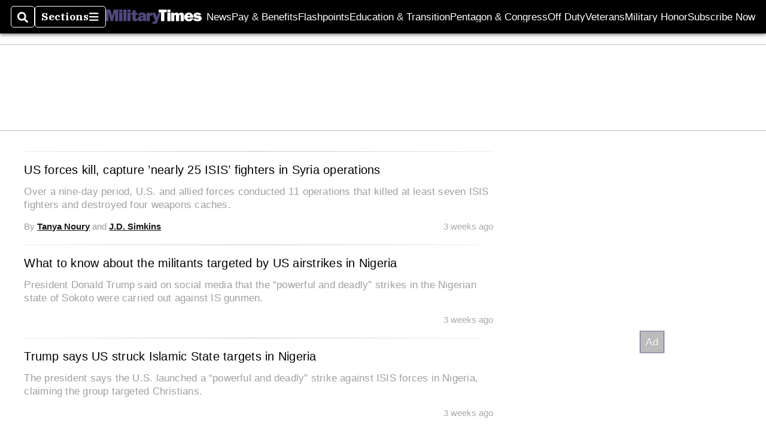

--- FILE ---
content_type: text/html; charset=utf-8
request_url: https://www.google.com/recaptcha/api2/aframe
body_size: 269
content:
<!DOCTYPE HTML><html><head><meta http-equiv="content-type" content="text/html; charset=UTF-8"></head><body><script nonce="X3YXjnb57BAyClh8XwfBDg">/** Anti-fraud and anti-abuse applications only. See google.com/recaptcha */ try{var clients={'sodar':'https://pagead2.googlesyndication.com/pagead/sodar?'};window.addEventListener("message",function(a){try{if(a.source===window.parent){var b=JSON.parse(a.data);var c=clients[b['id']];if(c){var d=document.createElement('img');d.src=c+b['params']+'&rc='+(localStorage.getItem("rc::a")?sessionStorage.getItem("rc::b"):"");window.document.body.appendChild(d);sessionStorage.setItem("rc::e",parseInt(sessionStorage.getItem("rc::e")||0)+1);localStorage.setItem("rc::h",'1768799266163');}}}catch(b){}});window.parent.postMessage("_grecaptcha_ready", "*");}catch(b){}</script></body></html>

--- FILE ---
content_type: application/javascript; charset=utf-8
request_url: https://fundingchoicesmessages.google.com/f/AGSKWxXRmrpvYfLgCLtTNXKxOLl--lKPseXTggR6NfOr_hET6APMqQAr3mtLXUEX3239q5sNfdiiC1qVhTYtGQhK5X6ZTVlCS1AnYKG1-f18yYoALhXmicg_LTJKoSSs1rU5SthEcR0x7jGnFuqJ55FpmMhPleCCwQiZIOB4_YxeBskdRiTBPKlXeKk1Mzu7/_.au/ads//4-6-8x60./newimplugs./lazy-ads._sidebar_ad.
body_size: -1291
content:
window['944d854c-c843-48fe-9aed-94769eeb37bb'] = true;